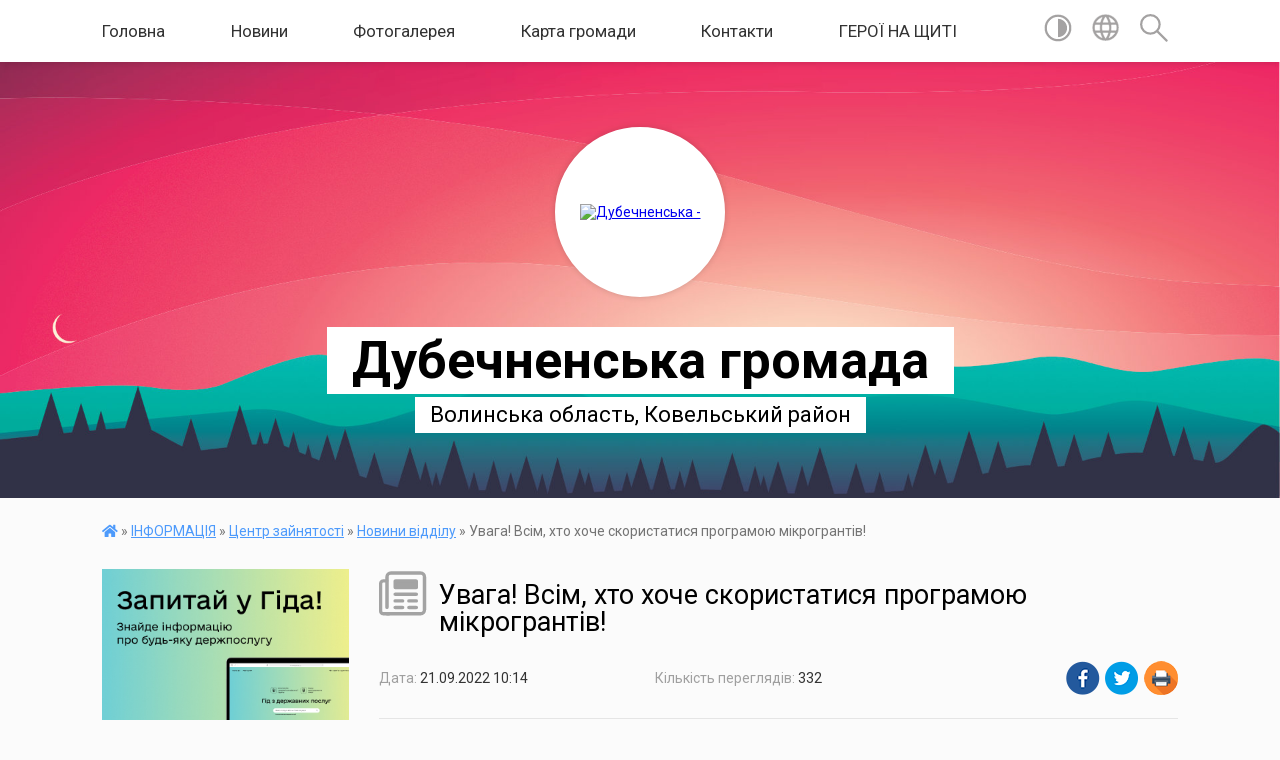

--- FILE ---
content_type: text/html; charset=UTF-8
request_url: https://dubechnenska-gromada.gov.ua/news/1664439139/
body_size: 12683
content:
<!DOCTYPE html>
<html lang="uk">
<head>
	<!--[if IE]><meta http-equiv="X-UA-Compatible" content="IE=edge"><![endif]-->
	<meta charset="utf-8">
	<meta name="viewport" content="width=device-width, initial-scale=1">
	<!--[if IE]><script>
		document.createElement('header');
		document.createElement('nav');
		document.createElement('main');
		document.createElement('section');
		document.createElement('article');
		document.createElement('aside');
		document.createElement('footer');
		document.createElement('figure');
		document.createElement('figcaption');
	</script><![endif]-->
	<title>Увага! Всім, хто хоче скористатися програмою мікрогрантів! | Дубечненська громада</title>
	<meta name="description" content=". .  Увага! Всім, хто хоче скористатися програмою мікрогрантів!. . Для зручності, якщо вам потрібна допомога, консультація чи роз&amp;rsquo;яснення, що пов&amp;rsquo;язані з реалізацією програми надання мікрогрантів, нами створена узагальнена табли">
	<meta name="keywords" content="Увага!, Всім,, хто, хоче, скористатися, програмою, мікрогрантів!, |, Дубечненська, громада">

	
		<meta property="og:image" content="https://rada.info/upload/users_files/04332940/gallery/large/16.jpg">
	<meta property="og:image:width" content="800">
	<meta property="og:image:height" content="800">
			<meta property="og:title" content="Увага! Всім, хто хоче скористатися програмою мікрогрантів!">
				<meta property="og:type" content="article">
	<meta property="og:url" content="https://dubechnenska-gromada.gov.ua/news/1664439139/">
		
		<link rel="apple-touch-icon" sizes="57x57" href="https://gromada.org.ua/apple-icon-57x57.png">
	<link rel="apple-touch-icon" sizes="60x60" href="https://gromada.org.ua/apple-icon-60x60.png">
	<link rel="apple-touch-icon" sizes="72x72" href="https://gromada.org.ua/apple-icon-72x72.png">
	<link rel="apple-touch-icon" sizes="76x76" href="https://gromada.org.ua/apple-icon-76x76.png">
	<link rel="apple-touch-icon" sizes="114x114" href="https://gromada.org.ua/apple-icon-114x114.png">
	<link rel="apple-touch-icon" sizes="120x120" href="https://gromada.org.ua/apple-icon-120x120.png">
	<link rel="apple-touch-icon" sizes="144x144" href="https://gromada.org.ua/apple-icon-144x144.png">
	<link rel="apple-touch-icon" sizes="152x152" href="https://gromada.org.ua/apple-icon-152x152.png">
	<link rel="apple-touch-icon" sizes="180x180" href="https://gromada.org.ua/apple-icon-180x180.png">
	<link rel="icon" type="image/png" sizes="192x192"  href="https://gromada.org.ua/android-icon-192x192.png">
	<link rel="icon" type="image/png" sizes="32x32" href="https://gromada.org.ua/favicon-32x32.png">
	<link rel="icon" type="image/png" sizes="96x96" href="https://gromada.org.ua/favicon-96x96.png">
	<link rel="icon" type="image/png" sizes="16x16" href="https://gromada.org.ua/favicon-16x16.png">
	<link rel="manifest" href="https://gromada.org.ua/manifest.json">
	<meta name="msapplication-TileColor" content="#ffffff">
	<meta name="msapplication-TileImage" content="https://gromada.org.ua/ms-icon-144x144.png">
	<meta name="theme-color" content="#ffffff">
	
	
		<meta name="robots" content="">
	
	<link href="https://fonts.googleapis.com/css?family=Merriweather:400i,700|Roboto:400,400i,700,700i&amp;subset=cyrillic-ext" rel="stylesheet">

    <link rel="preload" href="https://cdnjs.cloudflare.com/ajax/libs/font-awesome/5.9.0/css/all.min.css" as="style">
	<link rel="stylesheet" href="https://cdnjs.cloudflare.com/ajax/libs/font-awesome/5.9.0/css/all.min.css" integrity="sha512-q3eWabyZPc1XTCmF+8/LuE1ozpg5xxn7iO89yfSOd5/oKvyqLngoNGsx8jq92Y8eXJ/IRxQbEC+FGSYxtk2oiw==" crossorigin="anonymous" referrerpolicy="no-referrer" />
    
	<link rel="preload" href="//gromada.org.ua/themes/mac/css/styles_vip.css?v=2.32" as="style">
	<link rel="stylesheet" href="//gromada.org.ua/themes/mac/css/styles_vip.css?v=2.32">
	<link rel="stylesheet" href="//gromada.org.ua/themes/mac/css/17076/theme_vip.css?v=1768943073">
	
		<!--[if lt IE 9]>
	<script src="https://oss.maxcdn.com/html5shiv/3.7.2/html5shiv.min.js"></script>
	<script src="https://oss.maxcdn.com/respond/1.4.2/respond.min.js"></script>
	<![endif]-->
	<!--[if gte IE 9]>
	<style type="text/css">
		.gradient { filter: none; }
	</style>
	<![endif]-->

</head>
<body class="">

	<a href="#top_menu" class="skip-link link" aria-label="Перейти до головного меню (Alt+1)" accesskey="1">Перейти до головного меню (Alt+1)</a>
	<a href="#left_menu" class="skip-link link" aria-label="Перейти до бічного меню (Alt+2)" accesskey="2">Перейти до бічного меню (Alt+2)</a>
    <a href="#main_content" class="skip-link link" aria-label="Перейти до головного вмісту (Alt+3)" accesskey="3">Перейти до текстового вмісту (Alt+3)</a>




	
	<section class="top_nav">
		<div class="wrap">
			<div class="row">
				<div class="grid-80">
					<nav class="main_menu" id="top_menu">
						<ul>
														<li class="">
								<a href="https://dubechnenska-gromada.gov.ua/main/">Головна</a>
																							</li>
														<li class="">
								<a href="https://dubechnenska-gromada.gov.ua/news/">Новини</a>
																							</li>
														<li class="">
								<a href="https://dubechnenska-gromada.gov.ua/photo/">Фотогалерея</a>
																							</li>
														<li class="">
								<a href="https://dubechnenska-gromada.gov.ua/structure/">Карта громади</a>
																							</li>
														<li class="">
								<a href="https://dubechnenska-gromada.gov.ua/feedback/">Контакти</a>
																							</li>
														<li class="">
								<a href="https://dubechnenska-gromada.gov.ua/geroi-na-schiti-15-03-09-14-05-2025/">ГЕРОЇ НА ЩИТІ</a>
																							</li>
													</ul>
					</nav>
					&nbsp;
					<button class="menu-button" id="open-button"><i class="fas fa-bars"></i> Меню сайту</button>
				</div>
				<div class="grid-20">
					<nav class="special_menu">
						<ul>
															<li class="alt_link"><a href="#" title="Версія для людей з вадами зору" onclick="return set_special('4847bb69bd1c3a8e8835638eac6e3cdf52b906b3');"><img class="svg ico" src="//gromada.org.ua/themes/mac/img/ico/contrast_ico.svg"></a></li>
								<li class="translate_link"><a href="#" class="show_translate" title="Відкрити перекладач"><img class="svg ico" src="//gromada.org.ua/themes/mac/img/ico/world_ico.svg"></a></li>
								<li><a href="#" class="show_search" title="Відкрити поле для пошуку"><img class="svg ico" src="//gromada.org.ua/themes/mac/img/ico/search_ico.svg"></a></li>
													</ul>
					</nav>
					<form action="https://dubechnenska-gromada.gov.ua/search/" class="search_form">
						<input type="text" name="q" value="" placeholder="Пошук..." aria-label="Введіть пошукову фразу" required>
						<button type="submit" name="search" value="y" aria-label="Здійснити пошук"><i class="fa fa-search"></i></button>
					</form>
					<div class="translate_block">
						<div id="google_translate_element"></div>
					</div>
				</div>
				<div class="clearfix"></div>
			</div>
		</div>
	</section>

	<header>
		<div class="wrap">
			<div class="logo">
				<a href="https://dubechnenska-gromada.gov.ua/" id="logo" class="form_2">
					<img src="https://rada.info/upload/users_files/04332940/gerb/C_1-1.png" alt="Дубечненська - ">
				</a>
			</div>
			<div class="title">
				<div class="slogan_1">Дубечненська громада</div><br>
				<div class="slogan_2">Волинська область, Ковельський район </div>
			</div>
		</div>
	</header>

	<div class="wrap">
				
		<section class="bread_crumbs">
		<div xmlns:v="http://rdf.data-vocabulary.org/#"><a href="https://dubechnenska-gromada.gov.ua/" title="Головна сторінка"><i class="fas fa-home"></i></a> &raquo; <a href="https://dubechnenska-gromada.gov.ua/informaciya-12-22-08-21-08-2025/">ІНФОРМАЦІЯ</a> &raquo; <a href="https://dubechnenska-gromada.gov.ua/starovizhivska-rajonna-filiya-vocz-10-00-31-04-03-2021/">Центр зайнятості</a> &raquo; <a href="https://dubechnenska-gromada.gov.ua/novini-rajonnoi-filii-10-05-32-04-03-2021/" aria-current="page">Новини відділу</a>  &raquo; <span>Увага! Всім, хто хоче скористатися програмою мікрогрантів!</span></div>
	</section>
	
	<section class="center_block">
		<div class="row">
			<div class="grid-25 fr">
				<aside>
				
										<div class="diia_guide">
						<a href="https://guide.diia.gov.ua/" rel="nofollow" target="_blank"><img src="https://gromada.org.ua/upload/diia_guide.jpg" alt="Гуд державних послуг - банер"></a>
					</div>
									
					<div class="sidebar_title" id="left_menu">
						<img class="svg ico" src="//gromada.org.ua/themes/mac/img/ico/navigation_ico.svg"> Навігація
					</div>
					
					<nav class="sidebar_menu">
						<ul>
														<li class="">
								<a href="https://dubechnenska-gromada.gov.ua/docs/">Офіційні документи</a>
																							</li>
														<li class=" has-sub">
								<a href="https://dubechnenska-gromada.gov.ua/kerivnictvo-radi-17-23-57-20-02-2018/">Керівництво ради</a>
																<button onclick="return show_next_level(this);" aria-label="Показати підменю"></button>
																								<ul>
																		<li class="">
										<a href="https://dubechnenska-gromada.gov.ua/golova-gromadi-17-27-56-20-02-2018/">Голова</a>
																													</li>
																		<li class="">
										<a href="https://dubechnenska-gromada.gov.ua/sekretar-radi-17-28-22-20-02-2018/">Секретар</a>
																													</li>
																		<li class="">
										<a href="https://dubechnenska-gromada.gov.ua/zastupnik-silskogo-golovi-11-28-12-07-11-2024/">Заступник сільського голови</a>
																													</li>
																		<li class="">
										<a href="https://dubechnenska-gromada.gov.ua/kontakti-11-51-50-21-08-2024/">Старости</a>
																													</li>
																										</ul>
															</li>
														<li class="">
								<a href="https://dubechnenska-gromada.gov.ua/deputati-15-18-55-14-03-2018/">Депутати громади</a>
																							</li>
														<li class=" has-sub">
								<a href="https://dubechnenska-gromada.gov.ua/nasha-gromada-12-38-16-07-11-2024/">Наша громада</a>
																<button onclick="return show_next_level(this);" aria-label="Показати підменю"></button>
																								<ul>
																		<li class=" has-sub">
										<a href="https://dubechnenska-gromada.gov.ua/viddil-buhgalterskogo-obliku-zvitnosti-ta-gospodarskogo-zabezpechennya-09-12-51-08-11-2024/">Відділ бухгалтерського обліку, звітності та господарського забезпечення</a>
																				<button onclick="return show_next_level(this);" aria-label="Показати підменю"></button>
																														<ul>
																						<li><a href="https://dubechnenska-gromada.gov.ua/grafik-roboti-09-15-55-08-11-2024/">Графік роботи</a></li>
																						<li><a href="https://dubechnenska-gromada.gov.ua/rishennya-pro-stvorennya-viddilu-buhgalterskogo-obliku-zvitnosti-ta-gospodarskogo-zabezpechennya-09-40-48-08-11-2024/">Рішення про створення відділу бухгалтерського обліку, звітності та господарського забезпечення</a></li>
																						<li><a href="https://dubechnenska-gromada.gov.ua/polozhennya-pro-viddil-10-07-32-08-11-2024/">Положення про відділ бухгалтерського обліку, звітності та господарського забезпечення</a></li>
																																</ul>
																			</li>
																		<li class=" has-sub">
										<a href="https://dubechnenska-gromada.gov.ua/gumanitarnij-viddil-10-08-57-08-11-2024/">Гуманітарний відділ</a>
																				<button onclick="return show_next_level(this);" aria-label="Показати підменю"></button>
																														<ul>
																						<li><a href="https://dubechnenska-gromada.gov.ua/grafik-roboti-10-59-04-08-11-2024/">Графік роботи</a></li>
																						<li><a href="https://dubechnenska-gromada.gov.ua/rishennya-pro-stvorennya-gumanitarnogo-viddilu-11-01-04-08-11-2024/">Рішення про створення гуманітарного відділу</a></li>
																						<li><a href="https://dubechnenska-gromada.gov.ua/polozhennya-pro-gumanitarnij-viddil-11-02-47-08-11-2024/">Положення про гуманітарний відділ</a></li>
																						<li><a href="https://dubechnenska-gromada.gov.ua/osvita-11-08-37-08-11-2024/">Постійні комісії</a></li>
																						<li><a href="https://dubechnenska-gromada.gov.ua/osvita-11-12-25-08-11-2024/">Освіта</a></li>
																						<li><a href="https://dubechnenska-gromada.gov.ua/kultura-17-32-13-20-02-2018/">Культура</a></li>
																																</ul>
																			</li>
																		<li class=" has-sub">
										<a href="https://dubechnenska-gromada.gov.ua/viddil-socialnogo-zahistu-naselennya-14-35-42-11-11-2024/">Відділ соціального захисту населення</a>
																				<button onclick="return show_next_level(this);" aria-label="Показати підменю"></button>
																														<ul>
																						<li><a href="https://dubechnenska-gromada.gov.ua/grafik-roboti-14-43-33-11-11-2024/">Графік роботи</a></li>
																						<li><a href="https://dubechnenska-gromada.gov.ua/rishennya-pro-stvorennya-viddilu-socialnogo-zahistu-naselennya-14-44-41-11-11-2024/">Рішення про створення відділу соціального захисту населення</a></li>
																						<li><a href="https://dubechnenska-gromada.gov.ua/polozhennya-pro-viddil-14-46-11-11-11-2024/">Положення про відділ соціального захисту населення</a></li>
																						<li><a href="https://dubechnenska-gromada.gov.ua/korisna-informaciya-14-51-21-11-11-2024/">Корисна інформація</a></li>
																																</ul>
																			</li>
																		<li class="">
										<a href="https://dubechnenska-gromada.gov.ua/sluzhba-u-spravah-ditej-15-05-23-11-11-2024/">Служба у справах дітей</a>
																													</li>
																		<li class=" has-sub">
										<a href="https://dubechnenska-gromada.gov.ua/viddil-organizacijnopravovogo-kadrovogo-zabezpechennya-ta-z-pitan-komunalnogo-majna-15-07-24-11-11-2024/">Відділ організаційно-правового, кадрового забезпечення та з питань комунального майна</a>
																				<button onclick="return show_next_level(this);" aria-label="Показати підменю"></button>
																														<ul>
																						<li><a href="https://dubechnenska-gromada.gov.ua/grafik-roboti-15-07-55-11-11-2024/">Графік роботи</a></li>
																						<li><a href="https://dubechnenska-gromada.gov.ua/rishennya-pro-stvorennya-viddilu-15-13-35-11-11-2024/">Рішення про створення відділу</a></li>
																						<li><a href="https://dubechnenska-gromada.gov.ua/polozhennya-pro-viddil-15-15-37-11-11-2024/">Положення про відділ</a></li>
																						<li><a href="https://dubechnenska-gromada.gov.ua/kolektivni-dogovori-15-26-51-11-11-2024/">Колективні договори</a></li>
																																</ul>
																			</li>
																		<li class=" has-sub">
										<a href="https://dubechnenska-gromada.gov.ua/viddil-zemlevporyadkuvannya-mistobuduvannya-ta-ohoroni-navkolishnogo-seredovischa-15-30-19-11-11-2024/">Відділ землевпорядкування, містобудування та охорони навколишнього середовища</a>
																				<button onclick="return show_next_level(this);" aria-label="Показати підменю"></button>
																														<ul>
																						<li><a href="https://dubechnenska-gromada.gov.ua/grafik-roboti-15-31-24-11-11-2024/">Графік роботи</a></li>
																						<li><a href="https://dubechnenska-gromada.gov.ua/rishennya-pro-stvorennya-viddilu-15-33-02-11-11-2024/">Рішення про створення відділу</a></li>
																						<li><a href="https://dubechnenska-gromada.gov.ua/polozhennya-pro-viddil-15-41-43-11-11-2024/">Положення про відділ</a></li>
																						<li><a href="https://dubechnenska-gromada.gov.ua/generalni-plani-naselenih-punktiv-15-46-12-11-11-2024/">Генеральні плани населених пунктів</a></li>
																						<li><a href="https://dubechnenska-gromada.gov.ua/detalni-plani-15-46-40-11-11-2024/">Детальні плани</a></li>
																						<li><a href="https://dubechnenska-gromada.gov.ua/informaciya-pro-diyalnist-viddilu-12-17-00-15-01-2026/">Інформація про діяльність відділу</a></li>
																																</ul>
																			</li>
																		<li class=" has-sub">
										<a href="https://dubechnenska-gromada.gov.ua/viddil-planuvannya-bjudzhetu-ekonomiki-ta-provedennya-zakupivel-15-33-45-19-11-2024/">Відділ планування бюджету, економіки та проведення закупівель</a>
																				<button onclick="return show_next_level(this);" aria-label="Показати підменю"></button>
																														<ul>
																						<li><a href="https://dubechnenska-gromada.gov.ua/grafik-roboti-15-34-45-19-11-2024/">Графік роботи</a></li>
																						<li><a href="https://dubechnenska-gromada.gov.ua/rishennya-pro-stvorennya-viddilu-15-38-09-19-11-2024/">Рішення про створення відділу</a></li>
																						<li><a href="https://dubechnenska-gromada.gov.ua/polozhennya-pro-viddil-15-40-17-19-11-2024/">Положення про відділ</a></li>
																						<li><a href="https://dubechnenska-gromada.gov.ua/konkurentni-proceduri-15-47-01-19-11-2024/">Конкурентні процедури</a></li>
																						<li><a href="https://dubechnenska-gromada.gov.ua/perelik-zakupivel-15-53-44-19-11-2024/">Перелік закупівель</a></li>
																																</ul>
																			</li>
																		<li class=" has-sub">
										<a href="https://dubechnenska-gromada.gov.ua/viddil-proektuvannya-informacijnoi-vnutrishnoi-cifrovoi-politiki-ta-zv’yazkiv-z-gromadskistju-16-01-40-19-11-2024/">Відділ проектування, інформаційної, внутрішньої, цифрової політики та зв’язків з громадськістю</a>
																				<button onclick="return show_next_level(this);" aria-label="Показати підменю"></button>
																														<ul>
																						<li><a href="https://dubechnenska-gromada.gov.ua/grafik-roboti-16-02-03-19-11-2024/">Графік роботи</a></li>
																						<li><a href="https://dubechnenska-gromada.gov.ua/rishennya-pro-stvorennya-viddilu-16-03-19-19-11-2024/">Рішення про створення відділу</a></li>
																						<li><a href="https://dubechnenska-gromada.gov.ua/polozhennya-pro-viddil-16-08-16-19-11-2024/">Положення про відділ</a></li>
																						<li><a href="https://dubechnenska-gromada.gov.ua/korisna-informaciya-16-11-07-19-11-2024/">Корисна інформація</a></li>
																																</ul>
																			</li>
																		<li class=" has-sub">
										<a href="https://dubechnenska-gromada.gov.ua/finansovij-viddil-14-09-17-07-02-2025/">Фінансовий відділ</a>
																				<button onclick="return show_next_level(this);" aria-label="Показати підменю"></button>
																														<ul>
																						<li><a href="https://dubechnenska-gromada.gov.ua/nakaz-15-33-21-12-02-2024/">Накази</a></li>
																						<li><a href="https://dubechnenska-gromada.gov.ua/pasport-bjudzhetnoi-programi-14-25-47-07-02-2025/">Паспорт бюджетної програми</a></li>
																																</ul>
																			</li>
																										</ul>
															</li>
														<li class="active has-sub">
								<a href="https://dubechnenska-gromada.gov.ua/informaciya-12-22-08-21-08-2025/">ІНФОРМАЦІЯ</a>
																<button onclick="return show_next_level(this);" aria-label="Показати підменю"></button>
																								<ul>
																		<li class="">
										<a href="https://dubechnenska-gromada.gov.ua/pasport-gromadi-17-30-56-20-02-2018/">Паспорт громади</a>
																													</li>
																		<li class="">
										<a href="https://dubechnenska-gromada.gov.ua/istoriya-sela-15-15-39-14-03-2018/">Історія села</a>
																													</li>
																		<li class=" has-sub">
										<a href="https://dubechnenska-gromada.gov.ua/zhittya-gromadi-09-57-50-06-04-2023/">Публічна інформація</a>
																				<button onclick="return show_next_level(this);" aria-label="Показати підменю"></button>
																														<ul>
																						<li><a href="https://dubechnenska-gromada.gov.ua/sesii-dubechnenskoi-silskoi-radi-22-17-32-06-09-2024/">Відеотрансляції сесій Дубечненської сільської ради</a></li>
																						<li><a href="https://dubechnenska-gromada.gov.ua/regulyatorna-politika-1525202311/">Регуляторна політика</a></li>
																						<li><a href="https://dubechnenska-gromada.gov.ua/rozumna-vzaemodiya-15-49-46-16-01-2020/">Розумна Взаємодія</a></li>
																						<li><a href="https://dubechnenska-gromada.gov.ua/spisok-borzhnikiv-zi-splati-miscevih-podatkiv-10-30-24-22-10-2025/">Список боржників зі сплати місцевих податків</a></li>
																																</ul>
																			</li>
																		<li class="active has-sub">
										<a href="https://dubechnenska-gromada.gov.ua/starovizhivska-rajonna-filiya-vocz-10-00-31-04-03-2021/">Центр зайнятості</a>
																				<button onclick="return show_next_level(this);" aria-label="Показати підменю"></button>
																														<ul>
																						<li><a href="https://dubechnenska-gromada.gov.ua/vakansii-11-38-05-01-11-2021/">ВАКАНСІЇ</a></li>
																						<li><a href="https://dubechnenska-gromada.gov.ua/dlya-robotodavciv-10-04-24-04-03-2021/">Для роботодавців</a></li>
																						<li class="active"><a href="https://dubechnenska-gromada.gov.ua/novini-rajonnoi-filii-10-05-32-04-03-2021/">Новини відділу</a></li>
																						<li><a href="https://dubechnenska-gromada.gov.ua/volinskij-oblasnij-centr-zajnyatosti-11-28-49-28-11-2019/">Волинський обласний центр зайнятості</a></li>
																																</ul>
																			</li>
																		<li class="">
										<a href="https://dubechnenska-gromada.gov.ua/medicina-17-35-57-20-02-2018/">Медицина</a>
																													</li>
																		<li class="">
										<a href="https://dubechnenska-gromada.gov.ua/more_news2/">Події</a>
																													</li>
																		<li class=" has-sub">
										<a href="https://dubechnenska-gromada.gov.ua/bezbar’ernist-14-19-55-07-07-2025/">Безбар’єрність</a>
																				<button onclick="return show_next_level(this);" aria-label="Показати підменю"></button>
																														<ul>
																						<li><a href="https://dubechnenska-gromada.gov.ua/bezbar’ernij-marshrut-09-54-18-18-07-2025/">Безбар’єрний маршрут</a></li>
																						<li><a href="https://dubechnenska-gromada.gov.ua/polozhennya-14-50-25-07-07-2025/">ПОЛОЖЕННЯ</a></li>
																						<li><a href="https://dubechnenska-gromada.gov.ua/zahodi-schodo-stvorennya-bezbar’ernogo-prostoru-15-39-38-13-08-2025/">Заходи щодо створення безбар’єрного простору</a></li>
																						<li><a href="https://dubechnenska-gromada.gov.ua/ocinka-vulic-i-dorig-09-57-03-02-12-2025/">Оцінка вулиць і доріг</a></li>
																																</ul>
																			</li>
																		<li class="">
										<a href="https://dubechnenska-gromada.gov.ua/evidnovlennya-12-39-51-21-08-2025/">єВідновлення</a>
																													</li>
																		<li class="">
										<a href="https://dubechnenska-gromada.gov.ua/plan-socialno-ekonomichnogo-ta-kulturnogo-rozvitku-dubechnenskoi-ob’ednanoi-teritorialnoi-gromadi-na-20212025-roki-12-47-26-29-09-2025/">План соціально - економічного та культурного розвитку Дубечненської об’єднаної територіальної громади на 2021-2025 роки</a>
																													</li>
																										</ul>
															</li>
														<li class=" has-sub">
								<a href="https://dubechnenska-gromada.gov.ua/bjudzhet-teritorialnoi-gromadi-16-39-02-04-01-2024/">Бюджет громади</a>
																<button onclick="return show_next_level(this);" aria-label="Показати підменю"></button>
																								<ul>
																		<li class=" has-sub">
										<a href="https://dubechnenska-gromada.gov.ua/pasporti-bjudzhetnih-program-na-2024-rik-15-09-51-12-02-2024/">Паспорти бюджетних програм</a>
																				<button onclick="return show_next_level(this);" aria-label="Показати підменю"></button>
																														<ul>
																						<li><a href="https://dubechnenska-gromada.gov.ua/2024r-11-50-53-07-11-2024/">2024р</a></li>
																																</ul>
																			</li>
																		<li class="">
										<a href="https://dubechnenska-gromada.gov.ua/rozporyadzhennya-№5-vid-16-sichnya-2024-roku-15-34-58-12-02-2024/">Розпорядження</a>
																													</li>
																		<li class="">
										<a href="https://dubechnenska-gromada.gov.ua/rishennya-12-01-33-07-11-2024/">Рішення</a>
																													</li>
																										</ul>
															</li>
														<li class="">
								<a href="https://dubechnenska-gromada.gov.ua/strategiya-15-21-56-12-08-2025/">Стратегія</a>
																							</li>
														<li class="">
								<a href="https://dubechnenska-gromada.gov.ua/informaciya-dlya-vpo-12-38-26-03-09-2025/">Інформація для ВПО</a>
																							</li>
														<li class=" has-sub">
								<a href="https://dubechnenska-gromada.gov.ua/centr-nadannya-socialnih-poslug-dubechnenskoi-silskoi-radi-16-09-47-06-08-2020/">Центр надання соціальних послуг</a>
																<button onclick="return show_next_level(this);" aria-label="Показати підменю"></button>
																								<ul>
																		<li class=" has-sub">
										<a href="https://dubechnenska-gromada.gov.ua/viddilennya-socialnoi-dopomogi-vdoma-11-48-09-10-08-2020/">Відділення соціальної допомоги вдома</a>
																				<button onclick="return show_next_level(this);" aria-label="Показати підменю"></button>
																														<ul>
																						<li><a href="https://dubechnenska-gromada.gov.ua/punkt-prokatu-10-09-52-20-11-2025/">ПУНКТ ПРОКАТУ</a></li>
																						<li><a href="https://dubechnenska-gromada.gov.ua/polozhennya-10-16-26-20-11-2025/">Положення</a></li>
																						<li><a href="https://dubechnenska-gromada.gov.ua/posadova-instrukciya-10-17-58-20-11-2025/">Посадова інструкція</a></li>
																						<li><a href="https://dubechnenska-gromada.gov.ua/derzhavnij-standart-doglyadu-vdoma-10-20-09-20-11-2025/">Державний стандарт догляду вдома</a></li>
																						<li><a href="https://dubechnenska-gromada.gov.ua/zviti-viddilennya-doglyadu-vdoma-10-21-17-20-11-2025/">Звіти відділення догляду вдома</a></li>
																																</ul>
																			</li>
																		<li class=" has-sub">
										<a href="https://dubechnenska-gromada.gov.ua/viddilennya-stacionarnogo-doglyadu-dlya-postijnogo-prozhivannya-s-krimne-11-57-37-10-08-2020/">Відділення стаціонарного догляду  для постійного проживання  с. Кримне</a>
																				<button onclick="return show_next_level(this);" aria-label="Показати підменю"></button>
																														<ul>
																						<li><a href="https://dubechnenska-gromada.gov.ua/polozhennya-pro-viddilennya-10-33-27-20-11-2025/">Положення про відділення</a></li>
																																</ul>
																			</li>
																		<li class=" has-sub">
										<a href="https://dubechnenska-gromada.gov.ua/viddilennya-socialnoi-sluzhbi-dlya-simi-ditej-ta-molodi-12-00-09-10-08-2020/">Відділення соціальної служби для сім'ї, дітей та молоді</a>
																				<button onclick="return show_next_level(this);" aria-label="Показати підменю"></button>
																														<ul>
																						<li><a href="https://dubechnenska-gromada.gov.ua/polozhennya-pro-viddilennya-10-34-45-20-11-2025/">Положення про відділення</a></li>
																						<li><a href="https://dubechnenska-gromada.gov.ua/posadova-instrukciya-10-35-46-20-11-2025/">Посадова інструкція</a></li>
																																</ul>
																			</li>
																		<li class="">
										<a href="https://dubechnenska-gromada.gov.ua/grafik-roboti-11-59-27-10-04-2024/">Графік роботи</a>
																													</li>
																		<li class=" has-sub">
										<a href="https://dubechnenska-gromada.gov.ua/protidiya-domashnomu-nasilstvu-14-38-02-11-03-2021/">Протидія домашньому насильству</a>
																				<button onclick="return show_next_level(this);" aria-label="Показати підменю"></button>
																														<ul>
																						<li><a href="https://dubechnenska-gromada.gov.ua/koordinacijna-rada-z-pitan-zapobigannya-ta-protidii-domashnomu-nasilstvu-nasilstvu-za-oznakoju-stati-torgivli-ljudmi-ta-gendernoi-rivnosti-n-09-43-10-19-03-2024/">Координаційна рада з питань запобігання та протидії домашньому насильству, насильству за ознакою статі, торгівлі людьми та ґендерної рівності на території Дубечненської територіальної громади</a></li>
																						<li><a href="https://dubechnenska-gromada.gov.ua/mobilna-brigada-socialnopsihologichnoi-dopomogi-osobam-yaki-postrazhdali-vid-domashnogo-nasilstva-taabo-nasilstva-za-oznakoju-stati-10-12-05-19-03-2024/">Мобільна бригада соціально-психологічної допомоги особам, які постраждали від домашнього насильства та/або насильства за ознакою статі</a></li>
																						<li><a href="https://dubechnenska-gromada.gov.ua/informacijna-kampaniya-16-dniv-proti-nasilstva-12-28-18-26-12-2025/">Інформаційна кампанія   "16 днів проти насильства"</a></li>
																																</ul>
																			</li>
																		<li class="">
										<a href="https://dubechnenska-gromada.gov.ua/dlya-vijskovosluzhbovciv-veteraniv-ta-chleniv-ihnih-simej-15-37-41-16-12-2024/">Для військовослужбовців, ветеранів та членів їхніх сімей</a>
																													</li>
																		<li class="">
										<a href="https://dubechnenska-gromada.gov.ua/polozhennya-08-49-26-26-03-2025/">Положення про Центр</a>
																													</li>
																		<li class="">
										<a href="https://dubechnenska-gromada.gov.ua/zviti-pro-robotu-centru-nadannya-socialnih-poslug-dubechnenskoi-silskoi-radi-10-25-14-20-11-2025/">Звіти про роботу Центру надання соціальних послуг Дубечненської сільської ради</a>
																													</li>
																		<li class="">
										<a href="https://dubechnenska-gromada.gov.ua/poryadok-organizacii-nadannya-socialnih-poslug-10-49-52-20-11-2025/">Порядок організації надання соціальних послуг</a>
																													</li>
																										</ul>
															</li>
														<li class=" has-sub">
								<a href="https://dubechnenska-gromada.gov.ua/viddil-centr-nadannya-administrativnih-poslug-dubechnenskoi-silskoi-radi-15-05-39-20-11-2023/">Центр надання адміністративних послуг</a>
																<button onclick="return show_next_level(this);" aria-label="Показати підменю"></button>
																								<ul>
																		<li class="">
										<a href="https://dubechnenska-gromada.gov.ua/polozhennya-pro-viddil-15-40-12-20-11-2023/">Положення</a>
																													</li>
																		<li class="">
										<a href="https://dubechnenska-gromada.gov.ua/reglament-roboti-15-46-26-20-11-2023/">Регламент роботи</a>
																													</li>
																		<li class="">
										<a href="https://dubechnenska-gromada.gov.ua/perelik-administrativnih-poslug-yaki-nadajutsya-cherez-viddil-centr-nadannya-administrativnih-poslug-dubechnenskoi-silskoi-radi-15-49-35-20-11-2023/">Перелік адміністративних послуг, які надаються через Центр надання адміністративних послуг Дубечненської сільської ради</a>
																													</li>
																		<li class="">
										<a href="https://dubechnenska-gromada.gov.ua/novini-15-53-21-20-11-2023/">Новини</a>
																													</li>
																		<li class="">
										<a href="https://dubechnenska-gromada.gov.ua/adminservis-veteran-10-44-09-14-11-2024/">"АДМІНСЕРВІС "ВЕТЕРАН"</a>
																													</li>
																		<li class="">
										<a href="https://dubechnenska-gromada.gov.ua/rishennya-pro-stvorennya-cnap-dubechnenskoi-silskoi-radi-10-41-35-27-05-2025/">Рішення про створення ЦНАП Дубечненської сільської ради</a>
																													</li>
																										</ul>
															</li>
														<li class="">
								<a href="https://dubechnenska-gromada.gov.ua/probaciya-14-25-47-23-12-2025/">Пробація</a>
																							</li>
														<li class="">
								<a href="https://dubechnenska-gromada.gov.ua/more_news/">ОГОЛОШЕННЯ</a>
																							</li>
													</ul>
						
												
					</nav>

											<div class="sidebar_title"><img class="svg ico" src="//gromada.org.ua/themes/mac/img/ico/petition_ico.svg"> Публічні закупівлі</div>	
<div class="petition_block">

		<p><a href="https://dubechnenska-gromada.gov.ua/prozorro/" title="Прозорро - публічні закупівлі"><img src="//gromada.org.ua/themes/mac/img/prozorro_logo.png?v=2025" alt="Банер Прозорро"></a></p>
	
		<p><a href="https://dubechnenska-gromada.gov.ua/openbudget/" title="Відкритий бюджет - структура річного бюджету громади"><img src="//gromada.org.ua/themes/mac/img/openbudget_logo.png?v=2025" alt="OpenBudget - логотип"></a></p>
	
		<p><a href="https://dubechnenska-gromada.gov.ua/plans/" title="Плани публічних закупівель"><img src="//gromada.org.ua/themes/mac/img/plans_logo.png?v=2025" alt="Плани публічних закупівель"></a></p>
	
</div>									
											<div class="sidebar_title"><img class="svg ico" src="//gromada.org.ua/themes/mac/img/ico/petition_ico.svg"> Особистий кабінет користувача</div>

<div class="petition_block">

		<div class="alert alert-warning">
		Ви не авторизовані. Для того, щоб мати змогу створювати або підтримувати петиції<br>
		<a href="#auth_petition" class="open-popup add_petition btn btn-yellow btn-small btn-block" style="margin-top: 10px;"><i class="fa fa-user"></i> авторизуйтесь</a>
	</div>
		
			<h2 style="margin: 30px 0;">Система петицій</h2>
		
					<div class="none_petition">Немає петицій, за які можна голосувати</div>
						
		
	
</div>
					
					
											<div class="sidebar_title">
	<img class="svg ico" src="//gromada.org.ua/themes/mac/img/ico/appeal_ico.svg"> Звернення до посадовця
</div>

<div class="appeals_block">

	
		
		<div class="row sidebar_persons">
						<div class="grid-30">
				<div class="one_sidebar_person">
					<div class="img"><a href="https://dubechnenska-gromada.gov.ua/persons/1403/"><img src="https://rada.info/upload/users_files/04332940/deputats/RGB_0029.jpg" alt="Лавренюк Алла Анатоліївна - Секретар сільської ради"></a></div>
					<div class="title"><a href="https://dubechnenska-gromada.gov.ua/persons/1403/">Лавренюк Алла Анатоліївна</a></div>
				</div>
			</div>
						<div class="grid-30">
				<div class="one_sidebar_person">
					<div class="img"><a href="https://dubechnenska-gromada.gov.ua/persons/1404/"><img src="https://rada.info/upload/users_files/04332940/deputats/RGB_0189.jpg" alt="Карпук Микола Володимирович - Заступник сільського голови з питань діяльності виконавчих органів"></a></div>
					<div class="title"><a href="https://dubechnenska-gromada.gov.ua/persons/1404/">Карпук Микола Володимирович</a></div>
				</div>
			</div>
						<div class="grid-30">
				<div class="one_sidebar_person">
					<div class="img"><a href="https://dubechnenska-gromada.gov.ua/persons/1405/"><img src="https://rada.info/upload/users_files/04332940/deputats/147419249_264683068349471_7749854536245149943_n.jpg" alt="Оксенчук Тамара Степанівна - Староста сіл Глухи та Текля"></a></div>
					<div class="title"><a href="https://dubechnenska-gromada.gov.ua/persons/1405/">Оксенчук Тамара Степанівна</a></div>
				</div>
			</div>
						<div class="clearfix"></div>
		</div>

						
				<p class="center appeal_cabinet"><a href="#auth_person" class="alert-link open-popup"><i class="fas fa-unlock-alt"></i> Кабінет посадової особи</a></p>
			
	
</div>					
					
										<div id="banner_block">

						<p style="text-align: center;"><a rel="nofollow" href="//www.president.gov.ua/"><img alt="ПРЕЗИДЕНТ УКРАЇНИ" src="//gromada.info/upload/images/banner_prezident_262.png" style="height:63px; margin-bottom:2px; width:262px" /></a></p>

<p style="text-align: center;">&nbsp;</p>

<p>&nbsp;</p>

<hr />
<hr />
<p>&nbsp;</p>
						<div class="clearfix"></div>

						
						<div class="clearfix"></div>

					</div>
				
				</aside>
			</div>
			<div class="grid-75">

				<main id="main_content">

																		<h1><img class="svg ico" src="//gromada.org.ua/themes/mac/img/ico/news_ico.svg"> Увага! Всім, хто хоче скористатися програмою мікрогрантів!</h1>


<div class="row ">
	<div class="grid-30 one_news_date">
		Дата: <span>21.09.2022 10:14</span>
	</div>
	<div class="grid-30 one_news_count">
		Кількість переглядів: <span>332</span>
	</div>
		<div class="grid-30 one_news_socials">
		<button class="social_share" data-type="fb"><img src="//gromada.org.ua/themes/mac/img/share/fb.png"></button>
		<button class="social_share" data-type="tw"><img src="//gromada.org.ua/themes/mac/img/share/tw.png"></button>
		<button class="print_btn" onclick="window.print();"><img src="//gromada.org.ua/themes/mac/img/share/print.png"></button>
	</div>
		<div class="clearfix"></div>
</div>

<hr>

<p><img alt="undefined" src="https://rada.info/upload/users_files/04332940/gallery/large/16.jpg" /></p>

<p><img alt="?" height="16" referrerpolicy="origin-when-cross-origin" src="https://static.xx.fbcdn.net/images/emoji.php/v9/t39/1/16/1f4e2.png" width="16" /> Увага! Всім, хто хоче скористатися програмою мікрогрантів!</p>

<p><img alt="?" height="16" referrerpolicy="origin-when-cross-origin" src="https://static.xx.fbcdn.net/images/emoji.php/v9/t8b/1/16/1f465.png" width="16" />Для зручності, якщо вам потрібна допомога, консультація чи роз&rsquo;яснення, що пов&rsquo;язані з реалізацією програми надання мікрогрантів, нами створена узагальнена таблиця з анонсами заходів, які проводяться в усіх центрах зайнятості України:</p>

<p><img alt="??" height="16" referrerpolicy="origin-when-cross-origin" src="https://static.xx.fbcdn.net/images/emoji.php/v9/t9e/1/16/27a1.png" width="16" /> <a href="https://docs.google.com/spreadsheets/d/1wiCOeznVNewzjmHDJ2Z7Mp5QKDF6eoV6jXFxWjKuNNw/edit?fbclid=IwAR3uS2UBgkvjjAhyTMepYGBtg_GGroCWQaIYidWAGCML9AxntJ2czW9aLgE#gid=0" rel="nofollow noopener" role="link" tabindex="0" target="_blank">https://docs.google.com/.../1wiCOeznVNewzjmHDJ2Z7.../edit...</a></p>

<p><img alt="?" height="16" referrerpolicy="origin-when-cross-origin" src="https://static.xx.fbcdn.net/images/emoji.php/v9/t3c/1/16/1f5c2.png" width="16" />У таблиці міститься інформація щодо навчання, web-семінарів та курсів, які допоможуть створити та реалізувати ваші бізнес-плани.</p>

<p><img alt="?" height="16" referrerpolicy="origin-when-cross-origin" src="https://static.xx.fbcdn.net/images/emoji.php/v9/tff/1/16/1f4c6.png" width="16" /> Інформація в таблиці постійно оновлюється, тому пропонуємо всім, хто цікавиться програмою з надання мікрогрантів, включити це посилання у свої закладки.</p>
<div class="clearfix"></div>

<hr>

<div class="row gallery">

			<div class="grid-25" id="sort_959894">
			<div class="one_album photo">
				<a href="https://rada.info/upload/users_files/04332940/gallery/large/16.jpg" class="album_img" style="background-image: url(https://rada.info/upload/users_files/04332940/gallery/small/16.jpg);" title="">
					<i class="mask"></i>
					<span></span>
				</a>
							</div>
		</div>
		<div class="clearfix"></div>

</div>
<hr>


<p><a href="https://dubechnenska-gromada.gov.ua/novini-rajonnoi-filii-10-05-32-04-03-2021/" class="btn btn-grey">&laquo; повернутися</a></p>											
				</main>
				
			</div>
			<div class="clearfix"></div>
		</div>
	</section>

	<footer>

		<div class="other_projects">
			<a href="https://gromada.org.ua/" target="_blank" rel="nofollow"><img src="https://rada.info/upload/footer_banner/b_gromada_new.png" alt="Веб-сайти для громад України - GROMADA.ORG.UA"></a>
			<a href="https://rda.org.ua/" target="_blank" rel="nofollow"><img src="https://rada.info/upload/footer_banner/b_rda_new.png" alt="Веб-сайти для районних державних адміністрацій України - RDA.ORG.UA"></a>
			<a href="https://rayrada.org.ua/" target="_blank" rel="nofollow"><img src="https://rada.info/upload/footer_banner/b_rayrada_new.png" alt="Веб-сайти для районних рад України - RAYRADA.ORG.UA"></a>
			<a href="https://osv.org.ua/" target="_blank" rel="nofollow"><img src="https://rada.info/upload/footer_banner/b_osvita_new.png?v=1" alt="Веб-сайти для відділів освіти та освітніх закладів - OSV.ORG.UA"></a>
			<a href="https://gromada.online/" target="_blank" rel="nofollow"><img src="https://rada.info/upload/footer_banner/b_other_new.png" alt="Розробка офіційних сайтів державним організаціям"></a>
		</div>
		
		<div class="row">
			<div class="grid-40 socials">
				<p>
					<a href="https://gromada.org.ua/rss/17076/" rel="nofollow" target="_blank" title="RSS-стрічка громади"><i class="fas fa-rss"></i></a>
										<a href="https://dubechnenska-gromada.gov.ua/feedback/#chat_bot" title="Наша громада в смартфоні"><i class="fas fa-robot"></i></a>
										<i class="fab fa-twitter"></i>					<i class="fab fa-instagram"></i>					<i class="fab fa-facebook-f"></i>					<i class="fab fa-youtube"></i>					<i class="fab fa-telegram"></i>					<a href="https://dubechnenska-gromada.gov.ua/sitemap/" title="Мапа сайту"><i class="fas fa-sitemap"></i></a>
				</p>
				<p class="copyright">Дубечненська громада - 2018-2026 &copy; Весь контент доступний за ліцензією <a href="https://creativecommons.org/licenses/by/4.0/deed.uk" target="_blank" rel="nofollow">Creative Commons Attribution 4.0 International License</a>, якщо не зазначено інше.</p>
			</div>
			<div class="grid-20 developers">
				<a href="https://vlada.ua/" rel="nofollow" target="_blank" title="Розроблено на платформі Vlada.UA"><img src="//gromada.org.ua/themes/mac/img/vlada_online.svg?v=ua" class="svg"></a><br>
				<span>офіційні сайти &laquo;під ключ&raquo;</span><br>
				для органів державної влади
			</div>
			<div class="grid-40 admin_auth_block">
								<p><a href="#auth_block" class="open-popup" title="Вхід в адмін-панель сайту"><i class="fa fa-lock"></i></a></p>
				<p class="sec"><a href="#auth_block" class="open-popup">Вхід для адміністратора</a></p>
							</div>
			<div class="clearfix"></div>
		</div>

	</footer>

	</div>

		
	




<script type="text/javascript" src="//gromada.org.ua/themes/mac/js/jquery-3.6.0.min.js"></script>
<script type="text/javascript" src="//gromada.org.ua/themes/mac/js/jquery-migrate-3.3.2.min.js"></script>
<script type="text/javascript" src="//gromada.org.ua/themes/mac/js/flickity.pkgd.min.js"></script>
<script type="text/javascript" src="//gromada.org.ua/themes/mac/js/flickity-imagesloaded.js"></script>
<script type="text/javascript">
	$(document).ready(function(){
		$(".main-carousel .carousel-cell.not_first").css("display", "block");
	});
</script>
<script type="text/javascript" src="//gromada.org.ua/themes/mac/js/icheck.min.js"></script>
<script type="text/javascript" src="//gromada.org.ua/themes/mac/js/superfish.min.js?v=2"></script>



<script type="text/javascript" src="//gromada.org.ua/themes/mac/js/functions_unpack.js?v=2.32"></script>
<script type="text/javascript" src="//gromada.org.ua/themes/mac/js/hoverIntent.js"></script>
<script type="text/javascript" src="//gromada.org.ua/themes/mac/js/jquery.magnific-popup.min.js"></script>
<script type="text/javascript" src="//gromada.org.ua/themes/mac/js/jquery.mask.min.js"></script>


	

<script type="text/javascript" src="//translate.google.com/translate_a/element.js?cb=googleTranslateElementInit"></script>
<script type="text/javascript">
	function googleTranslateElementInit() {
		new google.translate.TranslateElement({
			pageLanguage: 'uk',
			includedLanguages: 'de,en,es,fr,pl,hu,bg,ro,da,lt',
			layout: google.translate.TranslateElement.InlineLayout.SIMPLE,
			gaTrack: true,
			gaId: 'UA-71656986-1'
		}, 'google_translate_element');
	}
</script>

<script>
  (function(i,s,o,g,r,a,m){i["GoogleAnalyticsObject"]=r;i[r]=i[r]||function(){
  (i[r].q=i[r].q||[]).push(arguments)},i[r].l=1*new Date();a=s.createElement(o),
  m=s.getElementsByTagName(o)[0];a.async=1;a.src=g;m.parentNode.insertBefore(a,m)
  })(window,document,"script","//www.google-analytics.com/analytics.js","ga");

  ga("create", "UA-71656986-1", "auto");
  ga("send", "pageview");

</script>

<script async
src="https://www.googletagmanager.com/gtag/js?id=UA-71656986-2"></script>
<script>
   window.dataLayer = window.dataLayer || [];
   function gtag(){dataLayer.push(arguments);}
   gtag("js", new Date());

   gtag("config", "UA-71656986-2");
</script>





<div style="display: none;">
								<div id="get_gromada_ban" class="dialog-popup s">

	<div class="logo"><img src="//gromada.org.ua/themes/mac/img/logo.svg" class="svg"></div>
    <h4>Код для вставки на сайт</h4>
	
    <div class="form-group">
        <img src="//gromada.org.ua/gromada_orgua_88x31.png">
    </div>
    <div class="form-group">
        <textarea id="informer_area" class="form-control"><a href="https://gromada.org.ua/" target="_blank"><img src="https://gromada.org.ua/gromada_orgua_88x31.png" alt="Gromada.org.ua - веб сайти діючих громад України" /></a></textarea>
    </div>
	
</div>			<div id="auth_block" class="dialog-popup s">

	<div class="logo"><img src="//gromada.org.ua/themes/mac/img/logo.svg" class="svg"></div>
    <h4>Вхід для адміністратора</h4>
    <form action="//gromada.org.ua/n/actions/" method="post">

		
        
        <div class="form-group">
            <label class="control-label" for="login">Логін: <span>*</span></label>
            <input type="text" class="form-control" name="login" id="login" value="" required>
        </div>
        <div class="form-group">
            <label class="control-label" for="password">Пароль: <span>*</span></label>
            <input type="password" class="form-control" name="password" id="password" value="" required>
        </div>
        <div class="form-group center">
            <input type="hidden" name="object_id" value="17076">
			<input type="hidden" name="back_url" value="https://dubechnenska-gromada.gov.ua/news/1664439139/">
			
            <button type="submit" class="btn btn-yellow" name="pAction" value="login_as_admin_temp">Авторизуватись</button>
        </div>

    </form>

</div>


			
						
									<div id="add_appeal" class="dialog-popup m">

	<div class="logo"><img src="//gromada.org.ua/themes/mac/img/logo.svg" class="svg"></div>
    <h4>Форма подання електронного звернення</h4>

	
    
    <form action="//gromada.org.ua/n/actions/" method="post" enctype="multipart/form-data">

        <div class="alert alert-info">
            <div class="row">
                <div class="grid-30">
                    <img src="" id="add_appeal_photo">
                </div>
                <div class="grid-70">
                    <div id="add_appeal_title"></div>
                    <div id="add_appeal_posada"></div>
                    <div id="add_appeal_details"></div>
                </div>
                <div class="clearfix"></div>
            </div>
        </div>

        <div class="row">
            <div class="grid-100">
                <div class="form-group">
                    <label for="add_appeal_name" class="control-label">Ваше прізвище, ім'я та по батькові: <span>*</span></label>
                    <input type="text" class="form-control" id="add_appeal_name" name="name" value="" required>
                </div>
            </div>
            <div class="grid-50">
                <div class="form-group">
                    <label for="add_appeal_email" class="control-label">Email: <span>*</span></label>
                    <input type="email" class="form-control" id="add_appeal_email" name="email" value="" required>
                </div>
            </div>
            <div class="grid-50">
                <div class="form-group">
                    <label for="add_appeal_phone" class="control-label">Контактний телефон:</label>
                    <input type="tel" class="form-control" id="add_appeal_phone" name="phone" value="">
                </div>
            </div>
            <div class="grid-100">
                <div class="form-group">
                    <label for="add_appeal_adress" class="control-label">Адреса проживання: <span>*</span></label>
                    <textarea class="form-control" id="add_appeal_adress" name="adress" required></textarea>
                </div>
            </div>
            <div class="clearfix"></div>
        </div>

        <hr>

        <div class="row">
            <div class="grid-100">
                <div class="form-group">
                    <label for="add_appeal_text" class="control-label">Текст звернення: <span>*</span></label>
                    <textarea rows="7" class="form-control" id="add_appeal_text" name="text" required></textarea>
                </div>
            </div>
            <div class="grid-100">
                <div class="form-group">
                    <label>
                        <input type="checkbox" name="public" value="y">
                        Публічне звернення (відображатиметься на сайті)
                    </label>
                </div>
            </div>
            <div class="grid-100">
                <div class="form-group">
                    <label>
                        <input type="checkbox" name="confirmed" value="y" required>
                        надаю згоду на обробку персональних даних
                    </label>
                </div>
            </div>
            <div class="clearfix"></div>
        </div>

        <div class="form-group center">
            <input type="hidden" name="deputat_id" id="add_appeal_id" value="">
			<input type="hidden" name="back_url" value="https://dubechnenska-gromada.gov.ua/news/1664439139/">
			
            <button type="submit" name="pAction" value="add_appeal_from_vip" class="btn btn-yellow">Подати звернення</button>
        </div>

    </form>

</div>


		
										<div id="auth_person" class="dialog-popup s">

	<div class="logo"><img src="//gromada.org.ua/themes/mac/img/logo.svg" class="svg"></div>
    <h4>Авторизація в системі електронних звернень</h4>
    <form action="//gromada.org.ua/n/actions/" method="post">

		
        
        <div class="form-group">
            <label class="control-label" for="person_login">Email посадової особи: <span>*</span></label>
            <input type="email" class="form-control" name="person_login" id="person_login" value="" autocomplete="off" required>
        </div>
        <div class="form-group">
            <label class="control-label" for="person_password">Пароль: <span>*</span> <small>(надає адміністратор сайту)</small></label>
            <input type="password" class="form-control" name="person_password" id="person_password" value="" autocomplete="off" required>
        </div>
        <div class="form-group center">
            <input type="hidden" name="object_id" value="17076">
			<input type="hidden" name="back_url" value="https://dubechnenska-gromada.gov.ua/news/1664439139/">
			
            <button type="submit" class="btn btn-yellow" name="pAction" value="login_as_person">Авторизуватись</button>
        </div>

    </form>

</div>


					
							<div id="auth_petition" class="dialog-popup s">

	<div class="logo"><img src="//gromada.org.ua/themes/mac/img/logo.svg" class="svg"></div>
    <h4>Авторизація в системі електронних петицій</h4>
    <form action="//gromada.org.ua/n/actions/" method="post">

		
        
        <div class="form-group">
            <input type="email" class="form-control" name="petition_login" id="petition_login" value="" placeholder="Email: *" autocomplete="off" required>
        </div>
        <div class="form-group">
            <input type="password" class="form-control" name="petition_password" id="petition_password" placeholder="Пароль: *" value="" autocomplete="off" required>
        </div>
        <div class="form-group center">
            <input type="hidden" name="gromada_id" value="17076">
			<input type="hidden" name="back_url" value="https://dubechnenska-gromada.gov.ua/news/1664439139/">
			
            <input type="hidden" name="petition_id" value="">
            <button type="submit" class="btn btn-yellow" name="pAction" value="login_as_petition">Авторизуватись</button>
        </div>
					<div class="form-group" style="text-align: center;">
				Забулись пароль? <a class="open-popup" href="#forgot_password">Система відновлення пароля</a>
			</div>
			<div class="form-group" style="text-align: center;">
				Ще не зареєстровані? <a class="open-popup" href="#reg_petition">Реєстрація</a>
			</div>
		
    </form>

</div>


							<div id="reg_petition" class="dialog-popup">

	<div class="logo"><img src="//gromada.org.ua/themes/mac/img/logo.svg" class="svg"></div>
    <h4>Реєстрація в системі електронних петицій</h4>
	
	<div class="alert alert-danger">
		<p>Зареєструватись можна буде лише після того, як громада підключить на сайт систему електронної ідентифікації. Наразі очікуємо підключення до ID.gov.ua. Вибачте за тимчасові незручності</p>
	</div>
    
		
	<p>Вже зареєстровані? <a class="open-popup" href="#auth_petition">Увійти</a></p>

</div>


				<div id="forgot_password" class="dialog-popup s">

	<div class="logo"><img src="//gromada.org.ua/themes/mac/img/logo.svg" class="svg"></div>
    <h4>Відновлення забутого пароля</h4>
    <form action="//gromada.org.ua/n/actions/" method="post">

		
        
        <div class="form-group">
            <input type="email" class="form-control" name="forgot_email" value="" placeholder="Email зареєстрованого користувача" required>
        </div>	
		
        <div class="form-group">
			<img id="forgot_img_captcha" src="//gromada.org.ua/upload/pre_captcha.png">
		</div>
		
        <div class="form-group">
            <label class="control-label" for="forgot_captcha">Результат арифм. дії: <span>*</span></label>
            <input type="text" class="form-control" name="forgot_captcha" id="forgot_captcha" value="" style="max-width: 120px; margin: 0 auto;" required>
        </div>
        <div class="form-group center">
            <input type="hidden" name="gromada_id" value="">
			<input type="hidden" name="captcha_code" id="forgot_captcha_code" value="8b0b4e7c8a0029ce81cc6c0be9cd6001">
			
            <button type="submit" class="btn btn-yellow" name="pAction" value="forgot_password_from_gromada">Відновити пароль</button>
        </div>
        <div class="form-group center">
			Згадали авторизаційні дані? <a class="open-popup" href="#auth_petition">Авторизуйтесь</a>
		</div>

    </form>

</div>

<script type="text/javascript">
    $(document).ready(function() {
        
		$("#forgot_img_captcha").on("click", function() {
			var captcha_code = $("#forgot_captcha_code").val();
			var current_url = document.location.protocol +"//"+ document.location.hostname + document.location.pathname;
			$("#forgot_img_captcha").attr("src", "https://vlada.ua/ajax/?gAction=get_captcha_code&cc="+captcha_code+"&cu="+current_url+"&"+Math.random());
			return false;
		});
		
		
							
		
    });
</script>									
														
						
																	
	</div>
</body>
</html>

--- FILE ---
content_type: text/css;charset=UTF-8
request_url: https://gromada.org.ua/themes/mac/css/17076/theme_vip.css?v=1768943073
body_size: 286
content:

	header {
		background-image: url(//gromada.org.ua/themes/mac/img/patterns/bg_15.jpg);
	}
	#preview_main_img {
		background-image: url(//gromada.org.ua/themes/pattern/img/patterns/bg_13.jpg);
	}


	a:focus-visible {
		outline: 3px solid #A3A3A3 !important;
		outline-offset: 3px;
	}

	svg .fill {
		fill: #A3A3A3 !important;
	}
	svg .stroke {
		stroke: #A3A3A3 !important;
	}
	.sidebar_menu ul li.has-sub:after {
		color: #A3A3A3 !important;
	}



	.button_form .btn.empty,
	.btn-yellow {
		color: #4D9AFB !important;
		border: 2px solid #4D9AFB;
	}
	.button_form .btn.full,
	.btn-yellow.ne {
		background: #4D9AFB;
		border: 2px solid #4D9AFB;
		color: #4D9AFB !important;
	}
	.btn-yellow:hover {
		background: #4D9AFB;
	}
	.admin_nav ul li a:focus {
		color: #4D9AFB;
	}
		.admin_nav ul li a:hover i,
		.admin_nav ul li a:focus i {
			color: #4D9AFB;
		}
		.admin_nav ul li a:hover, .admin_nav ul li a:focus {
			color: #4D9AFB;
		}
	.top_nav .main_menu > ul > li.active > a, .top_nav .main_menu ul li a:hover {
		color: #4D9AFB;
	}
	.top_nav .main_menu ul li a:hover {
		color: #4D9AFB;
	}
	.top_nav .main_menu > ul > li.active > a:after {
		background: #4D9AFB;
	}	
		.main_menu ul li ul li a.active {
			color: #4D9AFB;
		}
	.bread_crumbs a {
		color: #4D9AFB;
	}
	.sidebar_menu ul li.active > a {
		color: #4D9AFB;
	}
	.voting_block .voting_answer.checked {
		border: 2px solid #4D9AFB;
	}
		.voting_block .voting_buttons .show_voting_result {
			color: #4D9AFB;
		}		
	.one_sidebar_person:hover .img img {
		border-color: #4D9AFB;
	}
	.appeals_block .appeal_cabinet a {
		color: #4D9AFB;
	}
	main a {
		color: #4D9AFB;
	}	
	.dialog-popup a {
		color: #4D9AFB;
	}	
	.one_person .img a:hover img,
	.one_person .img a:focus img {
		border-color: #4D9AFB;
	}
		.top_nav .menu-button .fas {
			color: #4D9AFB;
		}
	.top_nav .menu-button:hover {
		color: #4D9AFB;
	}
	.menu-wrap a.active {
		color: #4D9AFB !important;
	}
	.menu-wrap a:hover,
	.menu-wrap a:focus {
		color: #4D9AFB !important;
	}
	.one_petition .count_voices span {
		background: #4D9AFB !important;
	}	
	.my_voices .count_voices span {
		background: #4D9AFB !important;
	}
	.pet_progress span {
		background: #4D9AFB !important;
	}
	.pagination li a,
	.pagination li span {
		background-color: #4D9AFB !important;
		border-color: #4D9AFB !important;
	}
	.pagination li.disabled a,
	.pagination li span {
		color: #4D9AFB !important;
		border-color: #4D9AFB !important;
	}
	.pagination a:focus, .pagination a:hover,
	.pagination li.active a {
		background-color: #4D9AFBcc !important;
	}
	.count_days span.before,
	.count_days span.bulb {
		background: #4D9AFB !important;
	}
		

	.btn {
		border-radius: none !important;
		-moz-border-radius: none !important;
		-webkit-border-radius: none !important;
	}

	.btn-yellow {
		background: #fff !important;
					color: #4D9AFB !important;
			border: 2px solid #4D9AFB !important;
			}
	.btn-yellow:hover,
	.btn-yellow:focus {
		color: #fff !important;
					background: #4D9AFB !important;
			border: 2px solid #4D9AFB !important;
			}


